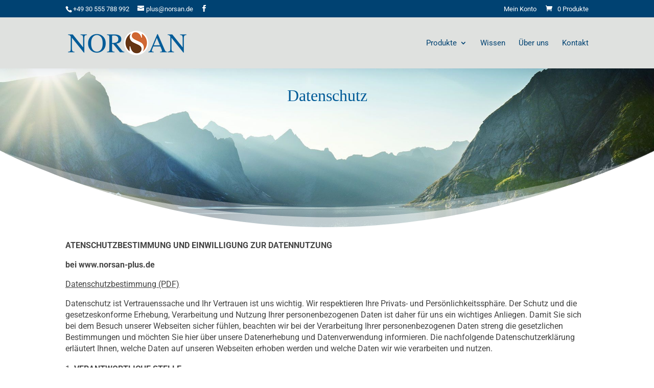

--- FILE ---
content_type: text/css; charset=UTF-8
request_url: https://www.norsan-plus.de/wp-content/et-cache/global/et-divi-customizer-global.min.css?ver=1764954234
body_size: 7862
content:
body,.et_pb_column_1_2 .et_quote_content blockquote cite,.et_pb_column_1_2 .et_link_content a.et_link_main_url,.et_pb_column_1_3 .et_quote_content blockquote cite,.et_pb_column_3_8 .et_quote_content blockquote cite,.et_pb_column_1_4 .et_quote_content blockquote cite,.et_pb_blog_grid .et_quote_content blockquote cite,.et_pb_column_1_3 .et_link_content a.et_link_main_url,.et_pb_column_3_8 .et_link_content a.et_link_main_url,.et_pb_column_1_4 .et_link_content a.et_link_main_url,.et_pb_blog_grid .et_link_content a.et_link_main_url,body .et_pb_bg_layout_light .et_pb_post p,body .et_pb_bg_layout_dark .et_pb_post p{font-size:16px}.et_pb_slide_content,.et_pb_best_value{font-size:18px}body{color:#444444}h1,h2,h3,h4,h5,h6{color:#444444}body{line-height:1.4em}.woocommerce #respond input#submit,.woocommerce-page #respond input#submit,.woocommerce #content input.button,.woocommerce-page #content input.button,.woocommerce-message,.woocommerce-error,.woocommerce-info{background:#005B97!important}#et_search_icon:hover,.mobile_menu_bar:before,.mobile_menu_bar:after,.et_toggle_slide_menu:after,.et-social-icon a:hover,.et_pb_sum,.et_pb_pricing li a,.et_pb_pricing_table_button,.et_overlay:before,.entry-summary p.price ins,.woocommerce div.product span.price,.woocommerce-page div.product span.price,.woocommerce #content div.product span.price,.woocommerce-page #content div.product span.price,.woocommerce div.product p.price,.woocommerce-page div.product p.price,.woocommerce #content div.product p.price,.woocommerce-page #content div.product p.price,.et_pb_member_social_links a:hover,.woocommerce .star-rating span:before,.woocommerce-page .star-rating span:before,.et_pb_widget li a:hover,.et_pb_filterable_portfolio .et_pb_portfolio_filters li a.active,.et_pb_filterable_portfolio .et_pb_portofolio_pagination ul li a.active,.et_pb_gallery .et_pb_gallery_pagination ul li a.active,.wp-pagenavi span.current,.wp-pagenavi a:hover,.nav-single a,.tagged_as a,.posted_in a{color:#005B97}.et_pb_contact_submit,.et_password_protected_form .et_submit_button,.et_pb_bg_layout_light .et_pb_newsletter_button,.comment-reply-link,.form-submit .et_pb_button,.et_pb_bg_layout_light .et_pb_promo_button,.et_pb_bg_layout_light .et_pb_more_button,.woocommerce a.button.alt,.woocommerce-page a.button.alt,.woocommerce button.button.alt,.woocommerce button.button.alt.disabled,.woocommerce-page button.button.alt,.woocommerce-page button.button.alt.disabled,.woocommerce input.button.alt,.woocommerce-page input.button.alt,.woocommerce #respond input#submit.alt,.woocommerce-page #respond input#submit.alt,.woocommerce #content input.button.alt,.woocommerce-page #content input.button.alt,.woocommerce a.button,.woocommerce-page a.button,.woocommerce button.button,.woocommerce-page button.button,.woocommerce input.button,.woocommerce-page input.button,.et_pb_contact p input[type="checkbox"]:checked+label i:before,.et_pb_bg_layout_light.et_pb_module.et_pb_button{color:#005B97}.footer-widget h4{color:#005B97}.et-search-form,.nav li ul,.et_mobile_menu,.footer-widget li:before,.et_pb_pricing li:before,blockquote{border-color:#005B97}.et_pb_counter_amount,.et_pb_featured_table .et_pb_pricing_heading,.et_quote_content,.et_link_content,.et_audio_content,.et_pb_post_slider.et_pb_bg_layout_dark,.et_slide_in_menu_container,.et_pb_contact p input[type="radio"]:checked+label i:before{background-color:#005B97}a{color:#005b97}#main-header,#main-header .nav li ul,.et-search-form,#main-header .et_mobile_menu{background-color:#dfe1df}.nav li ul{border-color:#dfe1df}.et_secondary_nav_enabled #page-container #top-header{background-color:#004272!important}#et-secondary-nav li ul{background-color:#004272}#et-secondary-nav li ul{background-color:#005b97}.et_header_style_centered .mobile_nav .select_page,.et_header_style_split .mobile_nav .select_page,.et_nav_text_color_light #top-menu>li>a,.et_nav_text_color_dark #top-menu>li>a,#top-menu a,.et_mobile_menu li a,.et_nav_text_color_light .et_mobile_menu li a,.et_nav_text_color_dark .et_mobile_menu li a,#et_search_icon:before,.et_search_form_container input,span.et_close_search_field:after,#et-top-navigation .et-cart-info{color:#888888}.et_search_form_container input::-moz-placeholder{color:#888888}.et_search_form_container input::-webkit-input-placeholder{color:#888888}.et_search_form_container input:-ms-input-placeholder{color:#888888}#top-header,#top-header a,#et-secondary-nav li li a,#top-header .et-social-icon a:before{font-size:13px}#top-menu li a{font-size:15px}body.et_vertical_nav .container.et_search_form_container .et-search-form input{font-size:15px!important}#top-menu li.current-menu-ancestor>a,#top-menu li.current-menu-item>a,#top-menu li.current_page_item>a{color:#5994b9}#main-footer{background-color:#ffffff}#footer-widgets .footer-widget a,#footer-widgets .footer-widget li a,#footer-widgets .footer-widget li a:hover{color:#005b97}.footer-widget{color:#444444}#main-footer .footer-widget h4,#main-footer .widget_block h1,#main-footer .widget_block h2,#main-footer .widget_block h3,#main-footer .widget_block h4,#main-footer .widget_block h5,#main-footer .widget_block h6{color:#444444}.footer-widget li:before{border-color:#005b97}.footer-widget,.footer-widget li,.footer-widget li a,#footer-info{font-size:13px}#main-footer .footer-widget h4,#main-footer .widget_block h1,#main-footer .widget_block h2,#main-footer .widget_block h3,#main-footer .widget_block h4,#main-footer .widget_block h5,#main-footer .widget_block h6{font-weight:bold;font-style:normal;text-transform:none;text-decoration:none}.footer-widget .et_pb_widget div,.footer-widget .et_pb_widget ul,.footer-widget .et_pb_widget ol,.footer-widget .et_pb_widget label{line-height:1.4em}#footer-widgets .footer-widget li:before{top:6.1px}#footer-info,#footer-info a{color:rgba(255,255,255,0.4)}#footer-info{font-size:13px}#footer-bottom .et-social-icon a{font-size:18px}.woocommerce a.button.alt,.woocommerce-page a.button.alt,.woocommerce button.button.alt,.woocommerce button.button.alt.disabled,.woocommerce-page button.button.alt,.woocommerce-page button.button.alt.disabled,.woocommerce input.button.alt,.woocommerce-page input.button.alt,.woocommerce #respond input#submit.alt,.woocommerce-page #respond input#submit.alt,.woocommerce #content input.button.alt,.woocommerce-page #content input.button.alt,.woocommerce a.button,.woocommerce-page a.button,.woocommerce button.button,.woocommerce-page button.button,.woocommerce input.button,.woocommerce-page input.button,.woocommerce #respond input#submit,.woocommerce-page #respond input#submit,.woocommerce #content input.button,.woocommerce-page #content input.button,.woocommerce-message a.button.wc-forward,body .et_pb_button{font-size:14px;background-color:#ce6632;border-width:6px!important;border-color:#ce6632;border-radius:4px;font-weight:normal;font-style:normal;text-transform:uppercase;text-decoration:none;;letter-spacing:3px}.woocommerce.et_pb_button_helper_class a.button.alt,.woocommerce-page.et_pb_button_helper_class a.button.alt,.woocommerce.et_pb_button_helper_class button.button.alt,.woocommerce.et_pb_button_helper_class button.button.alt.disabled,.woocommerce-page.et_pb_button_helper_class button.button.alt,.woocommerce-page.et_pb_button_helper_class button.button.alt.disabled,.woocommerce.et_pb_button_helper_class input.button.alt,.woocommerce-page.et_pb_button_helper_class input.button.alt,.woocommerce.et_pb_button_helper_class #respond input#submit.alt,.woocommerce-page.et_pb_button_helper_class #respond input#submit.alt,.woocommerce.et_pb_button_helper_class #content input.button.alt,.woocommerce-page.et_pb_button_helper_class #content input.button.alt,.woocommerce.et_pb_button_helper_class a.button,.woocommerce-page.et_pb_button_helper_class a.button,.woocommerce.et_pb_button_helper_class button.button,.woocommerce-page.et_pb_button_helper_class button.button,.woocommerce.et_pb_button_helper_class input.button,.woocommerce-page.et_pb_button_helper_class input.button,.woocommerce.et_pb_button_helper_class #respond input#submit,.woocommerce-page.et_pb_button_helper_class #respond input#submit,.woocommerce.et_pb_button_helper_class #content input.button,.woocommerce-page.et_pb_button_helper_class #content input.button,body.et_pb_button_helper_class .et_pb_button,body.et_pb_button_helper_class .et_pb_module.et_pb_button{color:#fffffe}.woocommerce a.button.alt:after,.woocommerce-page a.button.alt:after,.woocommerce button.button.alt:after,.woocommerce-page button.button.alt:after,.woocommerce input.button.alt:after,.woocommerce-page input.button.alt:after,.woocommerce #respond input#submit.alt:after,.woocommerce-page #respond input#submit.alt:after,.woocommerce #content input.button.alt:after,.woocommerce-page #content input.button.alt:after,.woocommerce a.button:after,.woocommerce-page a.button:after,.woocommerce button.button:after,.woocommerce-page button.button:after,.woocommerce input.button:after,.woocommerce-page input.button:after,.woocommerce #respond input#submit:after,.woocommerce-page #respond input#submit:after,.woocommerce #content input.button:after,.woocommerce-page #content input.button:after,body .et_pb_button:after{font-size:22.4px}body .et_pb_bg_layout_light.et_pb_button:hover,body .et_pb_bg_layout_light .et_pb_button:hover,body .et_pb_button:hover{color:#fffffe!important;background-color:#643510;border-color:#643510!important;border-radius:4px;letter-spacing:3px}.woocommerce a.button.alt:hover,.woocommerce-page a.button.alt:hover,.woocommerce button.button.alt:hover,.woocommerce button.button.alt.disabled:hover,.woocommerce-page button.button.alt:hover,.woocommerce-page button.button.alt.disabled:hover,.woocommerce input.button.alt:hover,.woocommerce-page input.button.alt:hover,.woocommerce #respond input#submit.alt:hover,.woocommerce-page #respond input#submit.alt:hover,.woocommerce #content input.button.alt:hover,.woocommerce-page #content input.button.alt:hover,.woocommerce a.button:hover,.woocommerce-page a.button:hover,.woocommerce button.button:hover,.woocommerce-page button.button:hover,.woocommerce input.button:hover,.woocommerce-page input.button:hover,.woocommerce #respond input#submit:hover,.woocommerce-page #respond input#submit:hover,.woocommerce #content input.button:hover,.woocommerce-page #content input.button:hover{color:#fffffe!important;background-color:#643510!important;border-color:#643510!important;border-radius:4px;letter-spacing:3px}h1,h2,h3,h4,h5,h6,.et_quote_content blockquote p,.et_pb_slide_description .et_pb_slide_title{line-height:1.4em}body.home-posts #left-area .et_pb_post .post-meta,body.archive #left-area .et_pb_post .post-meta,body.search #left-area .et_pb_post .post-meta,body.single #left-area .et_pb_post .post-meta{line-height:1.5em}body.home-posts #left-area .et_pb_post h2,body.archive #left-area .et_pb_post h2,body.search #left-area .et_pb_post h2,body.single .et_post_meta_wrapper h1{line-height:1.4em}@media only screen and (min-width:981px){#main-footer .footer-widget h4,#main-footer .widget_block h1,#main-footer .widget_block h2,#main-footer .widget_block h3,#main-footer .widget_block h4,#main-footer .widget_block h5,#main-footer .widget_block h6{font-size:15px}.et_header_style_left #et-top-navigation,.et_header_style_split #et-top-navigation{padding:43px 0 0 0}.et_header_style_left #et-top-navigation nav>ul>li>a,.et_header_style_split #et-top-navigation nav>ul>li>a{padding-bottom:43px}.et_header_style_split .centered-inline-logo-wrap{width:85px;margin:-85px 0}.et_header_style_split .centered-inline-logo-wrap #logo{max-height:85px}.et_pb_svg_logo.et_header_style_split .centered-inline-logo-wrap #logo{height:85px}.et_header_style_centered #top-menu>li>a{padding-bottom:15px}.et_header_style_slide #et-top-navigation,.et_header_style_fullscreen #et-top-navigation{padding:34px 0 34px 0!important}.et_header_style_centered #main-header .logo_container{height:85px}#logo{max-height:70%}.et_pb_svg_logo #logo{height:70%}.et_header_style_centered.et_hide_primary_logo #main-header:not(.et-fixed-header) .logo_container,.et_header_style_centered.et_hide_fixed_logo #main-header.et-fixed-header .logo_container{height:15.3px}.et_fixed_nav #page-container .et-fixed-header#top-header{background-color:#004272!important}.et_fixed_nav #page-container .et-fixed-header#top-header #et-secondary-nav li ul{background-color:#004272}.et-fixed-header #top-menu li a{font-size:13px}.et-fixed-header #top-menu a,.et-fixed-header #et_search_icon:before,.et-fixed-header #et_top_search .et-search-form input,.et-fixed-header .et_search_form_container input,.et-fixed-header .et_close_search_field:after,.et-fixed-header #et-top-navigation .et-cart-info{color:#888888!important}.et-fixed-header .et_search_form_container input::-moz-placeholder{color:#888888!important}.et-fixed-header .et_search_form_container input::-webkit-input-placeholder{color:#888888!important}.et-fixed-header .et_search_form_container input:-ms-input-placeholder{color:#888888!important}.et-fixed-header #top-menu li.current-menu-ancestor>a,.et-fixed-header #top-menu li.current-menu-item>a,.et-fixed-header #top-menu li.current_page_item>a{color:#5994b9!important}body.home-posts #left-area .et_pb_post .post-meta,body.archive #left-area .et_pb_post .post-meta,body.search #left-area .et_pb_post .post-meta,body.single #left-area .et_pb_post .post-meta{font-size:15px}body.home-posts #left-area .et_pb_post h2,body.archive #left-area .et_pb_post h2,body.search #left-area .et_pb_post h2{font-size:24.266666666667px}body.single .et_post_meta_wrapper h1{font-size:28px}}@media only screen and (min-width:1350px){.et_pb_row{padding:27px 0}.et_pb_section{padding:54px 0}.single.et_pb_pagebuilder_layout.et_full_width_page .et_post_meta_wrapper{padding-top:81px}.et_pb_fullwidth_section{padding:0}}@media only screen and (max-width:980px){.et_header_style_centered .mobile_nav .select_page,.et_header_style_split .mobile_nav .select_page,.et_mobile_menu li a,.mobile_menu_bar:before,.et_nav_text_color_light #top-menu>li>a,.et_nav_text_color_dark #top-menu>li>a,#top-menu a,.et_mobile_menu li a,#et_search_icon:before,#et_top_search .et-search-form input,.et_search_form_container input,#et-top-navigation .et-cart-info{color:#004272}.et_close_search_field:after{color:#004272!important}.et_search_form_container input::-moz-placeholder{color:#004272}.et_search_form_container input::-webkit-input-placeholder{color:#004272}.et_search_form_container input:-ms-input-placeholder{color:#004272}h1{font-size:28px}h2,.product .related h2,.et_pb_column_1_2 .et_quote_content blockquote p{font-size:24px}h3{font-size:20px}h4,.et_pb_circle_counter h3,.et_pb_number_counter h3,.et_pb_column_1_3 .et_pb_post h2,.et_pb_column_1_4 .et_pb_post h2,.et_pb_blog_grid h2,.et_pb_column_1_3 .et_quote_content blockquote p,.et_pb_column_3_8 .et_quote_content blockquote p,.et_pb_column_1_4 .et_quote_content blockquote p,.et_pb_blog_grid .et_quote_content blockquote p,.et_pb_column_1_3 .et_link_content h2,.et_pb_column_3_8 .et_link_content h2,.et_pb_column_1_4 .et_link_content h2,.et_pb_blog_grid .et_link_content h2,.et_pb_column_1_3 .et_audio_content h2,.et_pb_column_3_8 .et_audio_content h2,.et_pb_column_1_4 .et_audio_content h2,.et_pb_blog_grid .et_audio_content h2,.et_pb_column_3_8 .et_pb_audio_module_content h2,.et_pb_column_1_3 .et_pb_audio_module_content h2,.et_pb_gallery_grid .et_pb_gallery_item h3,.et_pb_portfolio_grid .et_pb_portfolio_item h2,.et_pb_filterable_portfolio_grid .et_pb_portfolio_item h2{font-size:16px}.et_pb_slider.et_pb_module .et_pb_slides .et_pb_slide_description .et_pb_slide_title{font-size:42px}.woocommerce ul.products li.product h3,.woocommerce-page ul.products li.product h3,.et_pb_gallery_grid .et_pb_gallery_item h3,.et_pb_portfolio_grid .et_pb_portfolio_item h2,.et_pb_filterable_portfolio_grid .et_pb_portfolio_item h2,.et_pb_column_1_4 .et_pb_audio_module_content h2{font-size:14px}h5{font-size:14px}h6{font-size:13px}.et_pb_row,.et_pb_column .et_pb_row_inner{padding:10px 0}}@media only screen and (max-width:767px){.et_pb_section{padding:35px 0}.et_pb_section.et_pb_fullwidth_section{padding:0}.et_pb_row,.et_pb_column .et_pb_row_inner{padding:0px 0}}	h1,h2,h3,h4,h5,h6{font-family:'Times New Roman',Georgia,"Times New Roman",serif}body,input,textarea,select{font-family:'Roboto',Helvetica,Arial,Lucida,sans-serif}.et_pb_button{font-family:'Times New Roman',Georgia,"Times New Roman",serif}.et_pb_blurb h4{font-size:16px}.et_pb_posts .et_pb_post h2{font-size:16px}.et_pb_column_1_3 .et_pb_posts .et_pb_post h2{font-size:13.538461536px}.et_pb_column_1_4 .et_pb_posts .et_pb_post h2{font-size:13.538461536px}.et_pb_posts .et_pb_post .post-meta{font-size:13px}.woocommerce ul.products li.product h3,.woocommerce-page ul.products li.product h3{font-size:14px}.woocommerce span.onsale,.woocommerce-page span.onsale{font-size:14px}.woocommerce ul.products li.product .price .amount,.woocommerce-page ul.products li.product .price .amount{font-size:18px}.woocommerce a.remove{color:#e20045!important}.woocommerce a.remove:hover{background:#e20045}.woocommerce input.button:disabled,.woocommerce input.button:disabled[disabled]{color:#fff}.et_pb_blog_grid .post-meta{display:none}@font-face{font-family:'Profilfont';font-style:normal;font-weight:normal;src:url('Fonter/poppins-medium-webfont.woff2') format('woff2'),url('Fonter/poppins-medium-webfont.woff') format('woff')}#et-info-email:hover{opacity:1;color:#5994B9!important}.et-social-icons a:hover{opacity:1;color:#5994B9!important}#top-header .et-cart-info:hover,.et-fixed-header#top-header .et-cart-info:hover{color:#5994B9}.et-fixed-header#top-header a{color:#fff}#top-menu li li a{width:200px;padding:8px 20px}.mobile_menu_bar::before{background-image:url("/wp-content/uploads/2017/11/iconMenu.png")!important;width:30px!important;height:30px!important;background-repeat:no-repeat;padding-bottom:9px;font-size:30px;color:transparent}.mobileMenuIcons img{margin-left:12px;margin-right:0px}.mobile_menu_bar:hover::before,.mobileMenuIcons img:hover{opacity:0.8}#top-header #et-secondary-menu .current-menu-item a:hover{color:#5994B9}#et-secondary-menu .menu-item a{color:#fff;opacity:1!important}#et-secondary-menu .menu-item a:hover{color:#5994B9}#et-secondary-menu .menu-item.current-menu-item a{color:#5994B9}#et-secondary-menu .menu-item.current-menu-ancestor a{color:#5994B9}#et-top-navigation{font-weight:normal}#et_search_icon::before,.et-fixed-header #et_search_icon::before{color:#5994B9!important}#top-header .current-menu-item a:hover{color:#004272}#et_search_icon:hover::before,.et-fixed-header #et_search_icon:hover::before{color:#004272!important}.mobileMenuIcons{display:none}#top-menu .menu-item a{color:#004272;opacity:1!important}#top-menu .menu-item a:hover{color:#5994B9}#top-menu .menu-item.current-menu-item a{color:#5994B9}#top-menu .menu-item.current-menu-ancestor a{color:#5994B9}.et-fixed-header #top-menu a{color:#004272!important}.et-fixed-header #top-menu a:hover{color:#5994B9!important}.et-fixed-header #top-menu li.current-menu-ancestor>a{color:#5994B9!important}#et-secondary-nav li{text-align:center}#et-secondary-nav li>ul{width:240px;border-top:solid 0px #fff;position:absolute;padding:20px 0 12px}#et-secondary-nav li ul li{display:inline-block}#et-secondary-nav li li{margin:0;padding:0 20px;line-height:2em}#et-secondary-nav li li a{display:block;width:200px;margin-right:0;padding:8px 20px;line-height:2em}#et-secondary-menu .sub-menu .menu-item a{background-color:transparent;border:solid 2px #fff;color:#fff!important;margin-bottom:15px;border-radius:360px;font-size:13px}#et-secondary-menu .sub-menu .menu-item a:hover{background-color:#004272;color:#fff}#et-secondary-menu .sub-menu .menu-item.current-menu-item a{background-color:#004272;color:#fff}.et-fixed-header#top-header #et-secondary-nav li ul{background-color:#005B97}#top-menu li{text-align:center}#top-menu li>ul{width:240px;border-top:solid 0px #00b2d1;position:absolute;padding:20px 0 12px}#top-menu .sub-menu .menu-item a{background-color:transparent;border:solid 2px #fff;color:#fff!important;margin-bottom:15px;border-radius:360px;font-size:13px}#top-menu .sub-menu .menu-item a:hover{background-color:#004272;color:#fff}#top-menu .sub-menu .menu-item.current-menu-item a{background-color:#643510;color:#fff}.et-fixed-header #top-menu li.current-menu-item>a{color:#5994B9!important}#top-menu .sub-menu .menu-item a:hover{background-color:#643510;color:#fff}#top-menu .sub-menu .menu-item a{background-color:#ce6632;border:solid 0px #fff;color:#fff!important;margin-bottom:15px;border-radius:4px;font-size:13px}@media (max-width:980px){.et_header_style_left #et-top-navigation,.et_header_style_left .et-fixed-header #et-top-navigation{display:inherit;padding-top:0px;padding:22px 20px 0px 0px!important;margin:0;width:45%;background:#fff;line-height:30px}.et_header_style_left .mobile_menu_bar,.et_header_style_split .mobile_menu_bar{padding-bottom:0px}.mobile_menu_bar{line-height:30px}.et_mobile_menu{width:100%;padding:20px 20px 12px 20px;border-top:0px solid #2ea3f2;opacity:1;background:#643510;margin-top:0px}.et_mobile_menu .sub-menu{margin-bottom:40px}.et_mobile_menu li li{padding-left:10px;padding-right:10px}.et_mobile_menu li a{border-bottom:0}#mobile_menu .menu-item a{background-color:#ce6632;border:solid 0px #fff;color:#fff!important;margin-bottom:15px;border-radius:4px;font-size:13px;opacity:1!important;padding:8px 20px 8px 20px;text-align:center}#mobile_menu .menu-item a:hover{background-color:#643510;color:#fff}#mobile_menu .menu-item.current-menu-item a{background-color:#643510;color:#fff}#mobile_menu .menu-item.current-menu-ancestor a{background-color:#643510;color:#fff}#mobile_menu .menu-item.current-menu-ancestor a:hover{background-color:#643510;color:#fff}#mobile_menu .sub-menu .menu-item a{background-color:#ce6632;color:#fff!important;margin-bottom:15px;border-radius:4px;font-size:13px}#mobile_menu .sub-menu .menu-item a:hover{background-color:#643510;color:#fff}#mobile_menu .sub-menu .menu-item.current-menu-item a{background-color:#643510;color:#fff}#top-header{display:none}#et_top_search{display:none}#main-header .container{position:relative;width:100%;margin:auto;padding:0px}#main-header .logo_container img{height:40px!important}.et_header_style_left #logo{max-width:100%}.et_header_style_left .logo_container{position:inherit;padding:15px 0 15px 20px;background:#DFE1DF}.mobileMenuIcons{display:inherit}.et_header_style_left #et-top-navigation{padding:15px 20px 5px 20px!important;width:100%;background:#dfe1df}nav#top-menu-nav{float:left}#et_mobile_nav_menu{float:left}.et_fixed_nav #et-top-navigation{transition:none}}.archive .et_pb_post h2.entry-title{margin-top:20px}.et_pb_widget a{color:#005b97}.et_pb_widget a:hover{color:#5994b9!important}.dcjq-accordion .menu li{margin-bottom:10px!important}.dcjq-accordion .sub-menu li{margin-bottom:0px!important}.dcjq-accordion .menu{font-size:15px!important;font-weight:normal!important;line-height:22px!important}.dcjq-accordion .menu ul{margin-bottom:10px!important}.dcjq-accordion .sub-menu{font-size:13px!important;font-weight:normal!important;line-height:20px!important;margin-top:5px}#sidebar .widgettitle,.et_pb_widget_area .widgettitle{display:none}.prdctfltr-widget .widgettitle{display:inherit!important}#sidebar .et_pb_widget,.et_pb_widget_area .et_pb_widget,.et_pb_widget_area_left .et_pb_widget{margin-bottom:15px!important;float:none}.linjeskille{border-bottom:solid 3px #ebebeb;width:30%}#main-content .container::before{width:0px}.et_left_sidebar #sidebar,.et_pb_widget_area_left{padding:30px 30px 20px 0px;border-right:solid 1px #ebebeb;margin-bottom:50px}.et_right_sidebar #sidebar{padding:30px 0px 20px 30px;border-left:solid 1px #ebebeb;margin-bottom:50px}@media (max-width:980px){.et_pb_column .et_pb_blog_grid .column.size-1of2,.et_pb_column .et_pb_widget:nth-child(n){margin-bottom:15px!important}.et_left_sidebar #sidebar,.et_right_sidebar #sidebar,.et_pb_widget_area_left{padding:30px 30px 20px 30px;border:solid 3px #ebebeb;margin-bottom:50px}}.tagcloud a{-webkit-border-radius:360px;-moz-border-radius:360px;border-radius:360px;background:#dfe1df;font-size:13px!important;color:#004159;padding:2px 10px}.tagcloud a:hover{background:#f5f5f5;color:#5994b9}#main-footer .tagcloud a{-webkit-border-radius:360px;-moz-border-radius:360px;border-radius:360px;background:rgba(0,0,0,0.08);font-size:13px!important}#main-footer .tagcloud a:hover{background:rgba(0,0,0,0.06)}.widget_search input#s,.widget_search input#searchsubmit{color:#364246;background-color:#dfe1df;border:0}.widget_search input#s:hover,.widget_search input#searchsubmit:hover{color:#364246;background-color:#f5f5f5}.widget_search #searchsubmit{background-color:#004161!important;color:#fff!important;width:60px}.widget_search #searchsubmit:hover{background-color:#65a8c4!important;color:#fff!important}.widget_search #searchsubmit{-webkit-border-radius:0px 90px 90px 0px!important;-moz-border-radius:0px 90px 90px 0px!important;border-radius:0px 90px 90px 0px!important;border-radius:0px 90px 90px 0px!important;padding:0!important}.widget_search #s{-webkit-border-radius:90px 90px 90px 90px!important;-moz-border-radius:90px 90px 90px 90px!important;border-radius:90px 90px 90px 90px!important;border-radius:90px 90px 90px 90px!important;padding:0 0 0 20px!important}.et-search-form input{color:#364246;background:#dfe1df;padding:10px 20px 10px 20px;border-radius:360px}.et_pb_gutters3 .footer-widget{margin:0 5.5% 0 0}.et_pb_gutters3.et_pb_footer_columns4 .footer-widget .fwidget{margin-bottom:0px!important}#footer-widgets .footer-widget .fwidget,#footer-widgets .footer-widget:nth-child(n){margin-bottom:30px!important}#footer-bottom{padding:0px}#main-footer a:hover{color:#5994B9!important}#left-area .post-meta{font-size:13px;line-height:1.4em}#left-area .post-meta a{color:#005b97;text-decoration:none}#left-area .post-meta a:hover{color:#5994b9}.et_monarch .et_social_inline_bottom{margin-top:50px;margin-bottom:50px}.et_monarch .et_social_inline_bottom::before{content:"Liker du dette innlegget? Del det med dine venner!";padding-bottom:50px;font-size:24px!important;line-height:1.4em;border-top:solid 1px #ebebeb;color:#004159;padding-top:50px;text-transform:none;font-family:'Open sans';font-weight:bold;display:block}.single-product .et_social_inline_top{margin-bottom:50px}.single-product .et_social_inline_top::before{content:"Liker du dette produktet? Del det med dine venner!";padding-bottom:50px;font-size:24px!important;line-height:1.4em;font-weight:bold;display:block;border-top:solid 1px #ebebeb;color:#004159;padding-top:50px;text-transform:none;font-family:'Open sans'}.filterMedBakgrunn .prdctfltr_wc{margin-bottom:50px;background:#f5f5f5;padding:20px 30px 20px 30px;border-radius:0px}.prdctfltr_wc .prdctfltr_buttons .prdctfltr_reset span{font-size:0}.prdctfltr_wc .prdctfltr_buttons .prdctfltr_reset span::after{content:"Nullstill alle filtere";font-size:13px;vertical-align:top;line-height:24px}.woocommerce table.shop_table td,.woocommerce table.shop_table th{padding:15px 12px}.woocommerce .woocommerce-breadcrumb{margin:0 0 20px;font-size:13px;color:#a8a8a8}.woocommerce .woocommerce-breadcrumb a{margin:0 0 20px;font-size:13px;color:#364246}.woocommerce .woocommerce-breadcrumb a:hover{color:#5994b9}.woocommerce .woocommerce-ordering{display:none}.woocommerce .woocommerce-result-count{display:none}.woocommerce-products-header{margin-bottom:40px}.product_meta{border-top:1px solid #ebebeb;color:#364246;font-size:13px;line-height:1.4em}.woocommerce div.product .woocommerce-product-rating{margin-bottom:5px}.woocommerce-product-details__short-description{margin-bottom:20px}.woocommerce .star-rating::before,.woocommerce-page .star-rating::before{color:#dfe1df!important}.woocommerce .star-rating{font-size:16px}.woocommerce p.stars a{font-size:28px}.product-title{color:#004159}.amount{color:#004160}.amount.product-tax-off.product-tax,.amount.product-tax-on.product-tax{margin-left:-3px}.entry-summary p.price span{font-size:0px!important;font-weight:normal;text-transform:lowercase}.entry-summary p.price .woocommerce-Price-amount.amount{font-size:28px!important;font-weight:normal}.price span{font-size:0px!important;font-weight:normal!important;text-transform:lowercase}.price .woocommerce-Price-amount{font-size:20px!important;font-weight:bold}.summary.entry-summary .price{margin-bottom:20px}.comment-form-rating{margin-bottom:20px;margin-top:20px}.comment-form-rating .stars{margin-top:15px!important;margin-bottom:15px!important}.comment-reply-title{display:none}#commentform input[type="email"],#commentform input[type="text"],#commentform input[type="url"],#commentform textarea{box-shadow:none}.woocommerce-Reviews-title{display:none}.woocommerce-noreviews{font-size:24px;color:#004159;font-weight:bold;line-height:1.4em}#commentform input[type="email"],#commentform input[type="text"],#commentform input[type="url"],#commentform textarea{font-family:inherit}.woocommerce #reviews #comments ol.commentlist li .meta{color:#364246}#commentform input[type="email"],#commentform input[type="text"],#commentform input[type="url"],#commentform textarea{padding:12px;border-width:0;color:#364246;background-color:#dfe1df;font-size:15px}body.woocommerce #content-area div.product .woocommerce-tabs ul.tabs li a,body.woocommerce div.product .woocommerce-tabs ul.tabs li a{color:#a8a8a8!important}body.woocommerce #content-area div.product .woocommerce-tabs ul.tabs li a:hover,body.woocommerce div.product .woocommerce-tabs ul.tabs li a:hover{color:#004159!important}body.woocommerce .woocommerce-tabs{margin-bottom:45px;border:0px;padding-top:30px}body.woocommerce #content-area div.product .woocommerce-tabs ul.tabs,body.woocommerce div.product .woocommerce-tabs ul.tabs{background:#fff;border-top:solid 1px #ebebeb}.woocommerce #content div.product .woocommerce-tabs ul.tabs::before,.woocommerce div.product .woocommerce-tabs ul.tabs::before,.woocommerce-page #content div.product .woocommerce-tabs ul.tabs::before,.woocommerce-page div.product .woocommerce-tabs ul.tabs::before{border:0}body.woocommerce #content-area div.product .woocommerce-tabs ul.tabs li.active{background:#fff!important;border-top:solid 3px #ebebeb}body.woocommerce #content-area div.product .woocommerce-tabs ul.tabs li,body.woocommerce #content-area div.product .woocommerce-tabs ul.tabs li.active,body.woocommerce div.product .woocommerce-tabs ul.tabs li,body.woocommerce div.product .woocommerce-tabs ul.tabs li.active{margin:0;padding:0;border:none;border-right:0px;background:#fff}body.woocommerce #content-area div.product .woocommerce-tabs .panel,body.woocommerce div.product .woocommerce-tabs .panel{margin:0;padding:0px;padding-top:10px}body.woocommerce #content-area div.product .woocommerce-tabs ul.tabs li.active,body.woocommerce div.product .woocommerce-tabs ul.tabs li.active{border-top:solid 3px #ebebeb}body.woocommerce #content-area div.product .woocommerce-tabs ul.tabs li{margin-right:20px!important}body.woocommerce #content-area div.product .woocommerce-tabs ul.tabs li.active a,body.woocommerce div.product .woocommerce-tabs ul.tabs li.active a{color:#004159!important}#tab-additional_information h2{display:none}body.woocommerce #content-area div.product .woocommerce-tabs ul.tabs li a,body.woocommerce div.product .woocommerce-tabs ul.tabs li a{padding:50px 0px 30px!important;text-transform:none;font-size:24px;font-family:'Open sans';font-weight:bold}body.woocommerce #content-area div.product .woocommerce-tabs .panel,body.woocommerce div.product .woocommerce-tabs .panel{padding-bottom:30px}.woocommerce div.product form.cart .variations{margin-bottom:30px}.woocommerce div.product form.cart .variations td select{padding:10px 15px!important;color:#004159!important;background-color:#dfe1df;font-family:inherit;font-size:inherit;font-weight:normal;border:solid 0px #ebebeb;border-radius:0}.woocommerce div.product form.cart .variations select{max-width:250px;min-width:100px}.woocommerce div.product form.cart .reset_variations{visibility:hidden!important;display:none!important}.woocommerce div.product form.cart .variations label{font-weight:bold;line-height:42px}.products .product-type-variable .price{display:none!important}.woocommerce-variation.single_variation{margin-bottom:20px}.woocommerce button.button.alt.disabled,body #page-container .et_pb_module.et_pb_woopro_add_to_cart .cart button.button.alt.disabled{background-color:#a8a8a8!important;color:#fff!important;border:0!important;opacity:1}.woocommerce button.button.alt.disabled:hover,body #page-container .et_pb_module.et_pb_woopro_add_to_cart .cart button.button.alt.disabled:hover{background-color:#a8a8a8!important;color:#fff!important;border:0!important;opacity:1}.woocommerce div.product form.cart .variations td{padding-bottom:15px!important}.woocommerce-variation-price .price{font-size:28px!important;font-weight:bold}.product-template-default #content-area{padding-bottom:0px!important}h1.woocommerce-products-header__title.page-title{font-size:28px;margin-top:18px}.woocommerce nav.woocommerce-pagination{margin-bottom:50px}.woocommerce-product-gallery__image--placeholder{margin-bottom:50px}.woocommerce div.product p.stock{font-size:15px;margin-top:10px;color:#004159;font-weight:bold}.woocommerce span.onsale,.woocommerce-page span.onsale{background:#004159!important;min-width:80px!important;min-height:80px!important;padding:0px!important;-webkit-border-radius:180px!important;-moz-border-radius:180px!important;border-radius:180px!important;line-height:80px!important}.et_pb_module.et_pb_shop span.onsale{background-color:#004159}.woocommerce .star-rating span::before{color:#FEDD00}.woocommerce p.stars a{color:#FEDD00}.woocommerce ul.products li.product .price ins .amount,.woocommerce-page ul.products li.product .price ins .amount{font-size:16px}.woocommerce .products ul,.woocommerce ul.products{text-align:center}.woocommerce .products .star-rating{display:inline-block}.woocommerce .products .star-rating,.woocommerce-page .products .star-rating{margin:4px 0 0 0!important}.woocommerce .woocommerce-product-rating .star-rating{margin-top:0}.woocommerce .woocommerce-product-rating{line-height:15px;font-size:15px}.woocommerce .woocommerce-product-rating a{line-height:13px;font-size:13px;color:#364246}.woocommerce .woocommerce-product-rating a:hover{color:#5994b9}.woocommerce div.product .woocommerce-product-rating{margin-bottom:17px;margin-top:-5px}.product .related h2,.up-sells.upsells h2,.related.products h2,.seksjonstittel{padding-bottom:50px;font-size:24px!important;border-top:solid 1px #ebebeb;color:#004159;padding-top:50px;text-transform:none;font-family:'Open sans';font-weight:bold}.woocommerce ul.products li.product .woocommerce-loop-category__title,.woocommerce ul.products li.product .woocommerce-loop-product__title,.woocommerce ul.products li.product h3{font-size:16px;line-height:1.4em;color:#004159;text-transform:none;font-weight:bold;border:0;padding:10px 0 2px!important}.related.products .products h2,.up-sells.upsells .products h2{font-size:16px!important;line-height:1.4em;color:#004159;text-transform:none;font-weight:bold;border:0;padding:10px 0 2px!important}.et_overlay{border:0;background:rgba(255,255,255,.3)}.et_overlay::before{color:#004159}.woocommerce ul.products li.product a img,.woocommerce-page ul.products li.product a img{margin:0px!important}.et_shop_image{border:solid 0px #ebebeb;padding:0px}.woocommerce-product-gallery img{border:solid 0px #ebebeb!important;padding:0px}.woocommerce-LoopProduct-link:hover h2{color:#5994b9!important}.product-template-default div.related.products{display:none!important}.woocommerce .woocommerce-MyAccount-content a.button{font-size:13px;margin:0 5px 5px;line-height:13px!important;padding:6px 8px}.woocommerce .woocommerce-MyAccount-content a.button::after{font-size:13px;margin:0 5px 5px;line-height:13px!important;padding:6px 8px}.ywgc-have-code{padding:30px 0;padding:20px!important;background:#dfe1df!important;border:dashed 0px #ebebeb!important;color:#004159!important;font-size:inherit!important;margin-top:30px;margin-bottom:30px}.ywgc-enter-code{border:8px solid #ebebeb;padding:50px 50px 0 50px;margin-bottom:30px}.yith-wcms-pro.woocommerce-checkout .woocommerce form .form-row.woocommerce-validated .select2-container,.yith-wcms-pro.woocommerce-checkout .woocommerce form .form-row.woocommerce-validated input.input-text,.yith-wcms-pro.woocommerce-checkout .woocommerce form .form-row.woocommerce-validated select{border-color:#005B97}#order_review_heading{margin:30px 0 0px;padding-bottom:30px;font-size:22px!important;padding-top:15px;text-transform:normal}.woocommerce table.shop_table td{border-top:1px solid #ebebeb!important}.woocommerce table.shop_table tbody th,.woocommerce table.shop_table tfoot td,.woocommerce table.shop_table tfoot th{border-top:1px solid #ebebeb}.woocommerce table.shop_table td{border-top:1px solid #ebebeb!important}.woocommerce-cart .cart-collaterals .cart_totals table{padding:30px}.woocommerce form .form-row .required{text-decoration:none}.form-row.place-order{margin-top:25px!important}#order_comments{height:300px;font-family:inherit}.product-price,.product-subtotal{white-space:nowrap}.woocommerce form .form-row label{line-height:2;font-weight:bold;margin-bottom:5px;margin-top:10px}.woocommerce-page table.cart td.actions{text-align:right;padding-top:30px!important;padding-bottom:5px!important}.cart_totals table.shop_table{margin-bottom:10px!important}.woocommerce table.shop_table tbody:first-child tr:first-child td,.woocommerce table.shop_table tbody:first-child tr:first-child th{border-top:0!important}.woocommerce-cart .cart-collaterals .cart_totals tr th,.woocommerce-cart .cart-collaterals .cart_totals tr td{border-top:1px solid #ebebeb}#add_payment_method #payment ul.payment_methods,.woocommerce-cart #payment ul.payment_methods,.woocommerce-checkout #payment ul.payment_methods{border-bottom:1px solid #ebebeb}.woocommerce-checkout #payment div.payment_box{padding:1em;font-size:.92em;border-radius:2px;line-height:1.5;background-color:#dfe1df;color:#364246}.woocommerce-checkout #payment div.payment_box::before{border:1em solid #ebebeb;border-right-color:transparent;border-left-color:transparent;border-top-color:transparent}.return-to-shop{margin-bottom:10%}.woocommerce .shop_table .quantity input.qty{height:auto;color:#364246!important;font-size:15px!important;font-weight:normal!important;border-bottom:solid 0px #ebebeb!important;background:transparent!important;line-height:1.4em;padding:0;vertical-align:baseline}.woocommerce #content .quantity input.qty,.woocommerce .quantity input.qty,.woocommerce-page #content .quantity input.qty,.woocommerce-page .quantity input.qty{height:49px;color:#004159!important;font-size:20px!important;font-weight:normal!important;border-bottom:solid 2px #ebebeb!important;background:#fff!important;width:70px;text-align:center!important;padding:0!important;margin-left:0px;border-radius:0!important}#giftcard_code{margin-right:20px;margin-bottom:30px}#wcvat-toggle:hover{background:#004161;color:#fff;opacity:1}#wcvat-toggle.on{background:#004161;color:#fff;opacity:1}#wcvat-toggle.on:hover{background:#004161;color:#fff;opacity:0.7}#wcvat-toggle span{font-family:'Profilfont',Helvetica,Arial,Lucida,sans-serif;font-size:13px;line-height:13px}#wcvat-toggle{-webkit-border-radius:360px;-moz-border-radius:360px;border-radius:360px;font-size:13px!important;padding:10px 15px;top:auto;bottom:10px;left:10px;background:#004161;color:#fff;opacity:0.5}@media (max-width:500px){.et_pb_woopro_notices .woocommerce-message{display:grid}body.woocommerce #content-area div.product .woocommerce-tabs .panel,body.woocommerce div.product .woocommerce-tabs .panel{padding-top:20px!important}.woocommerce-message .button.wc-forward{width:100%;margin-bottom:15px;text-align:center}.woocommerce table.shop_table_responsive tr:nth-child(2n) td,.woocommerce-page table.shop_table_responsive tr:nth-child(2n) td{background-color:transparent}.woocommerce table.cart td.actions .coupon .button.alt,.woocommerce table.cart td.actions .coupon .input-text+.button{float:none;width:100%}}#main-content .container{padding-top:30px}.prdctfltr_wc .prdctfltr_filter_inner{padding:0px}.et_left_sidebar #sidebar,.et_pb_widget_area_left{padding:15px 30px 0px 0px}.et_right_sidebar #sidebar{padding:15px 0px 0px 30px}.woocommerce .woocommerce-breadcrumb{margin:15px 0 20px}.archive.woocommerce .woocommerce-breadcrumb{margin:15px 0 0px}.archive.woocommerce .woocommerce-breadcrumb a{margin:0}h1.woocommerce-products-header__title.page-title{margin-top:0px}.woocommerce-products-header{margin-bottom:0px}.archive.woocommerce ul.products li.product .woocommerce-loop-product__title,.yith-wacp-content .yith-wacp-related li.product.yith-wacp-related-product h3{font-size:13px}.archive .price span{font-size:0px!important}.archive .price .woocommerce-Price-amount{font-size:15px!important}ul.products li.product .woocommerce-loop-product__title,.cart-collaterals ul.products li.product .woocommerce-loop-product__title{font-size:13px}.price span{font-size:0px!important}.products .price .woocommerce-Price-amount,.cart-collaterals .price .woocommerce-Price-amount{font-size:15px!important}.products del{font-size:13px!important;display:contents!important;opacity:1!important}.products del .woocommerce-Price-amount.amount{font-size:13px!important;opacity:1!important;text-decoration:line-through;color:#a8a8a8}.entry-summary p.price del .woocommerce-Price-amount.amount{font-size:13px!important;opacity:1!important;text-decoration:line-through;margin-right:0;color:#a8a8a8}.entry-summary p.price del{margin-right:0px;color:#a8a8a8;text-decoration:none;opacity:1!important}.woocommerce .cross-sells ul.products li.product{width:28%!important}.woocommerce .cart-collaterals .cross-sells ul.products,.woocommerce-page .cart-collaterals .cross-sells ul.products{margin-top:30px}.woocommerce-cart .cart-collaterals .cart_totals table th,.woocommerce-checkout .cart-collaterals .cart_totals table th{width:25%}.single .et_pb_post{margin-bottom:0px}.single .post{padding-bottom:0px}.post-content{padding-bottom:15px}#left-area{padding-bottom:0px}.search #content-area,.archive #content-area,.product-template-default #content-area{padding-bottom:40px}.search #content-area h2{margin-top:20px}.woocommerce #content div.product form.cart div.quantity,.woocommerce div.product form.cart div.quantity,.woocommerce-page #content div.product form.cart div.quantity,.woocommerce-page div.product form.cart div.quantity{-webkit-border-radius:0px!important;-moz-border-radius:0px!important;border-radius:0px!important}#add_payment_method #payment,.woocommerce-cart #payment,.woocommerce-checkout #payment{border-radius:0px}.woocommerce form.checkout_coupon,.woocommerce form.login,.woocommerce form.register{border-radius:0px}.widget_search #s{-webkit-border-radius:0px;-moz-border-radius:0px;border-radius:0px}.et_pb_text a{text-decoration:underline}.et_pb_text a:hover{text-decoration:none}a:hover{color:#5994b9}.et_pb_blog_grid .et_audio_content,.et_pb_blog_grid .et_main_video_container,.et_pb_blog_grid .et_pb_post .et_pb_slider,.et_pb_image_container{margin:-20px -20px -10px}.et_pb_text ul li{margin-bottom:15px}.roundImage,.roundImage img{border-radius:1000px}.marginTopLargest{margin-top:120px!important}.marginTopLarger{margin-top:90px!important}.marginTopLarge{margin-top:60px!important}.marginTopMedium,.marginTop{margin-top:30px!important}.marginTopSmall{margin-top:20px!important}.marginTopSmaller{margin-top:10px!important}.marginTopNone{margin-top:0px!important}.marginBottomLargest{margin-bottom:120px!important}.marginBottomLarger{margin-bottom:90px!important}.marginBottomLarge{margin-bottom:60px!important}.marginBottomMedium,.marginBottom{margin-bottom:30px!important}.marginBottomSmall{margin-bottom:20px!important}.marginBottomSmaller{margin-bottom:10px!important}.marginBottomNone{margin-bottom:0px!important}input.text:focus,input.title:focus,input[type="text"]:focus,select:focus,textarea:focus{border-color:#a8a8a8;color:#364246}input.text,input.title,input[type="email"],input[type="password"],input[type="tel"],input[type="text"],select,textarea{padding:0px 15px 0 15px!important;border:2px solid #ebebeb;color:#364246;background-color:#fff;border-radius:4px!important;line-height:42px!important;font-size:15px!important}.woocommerce-cart table.cart td.actions .coupon .input-text{width:250px;margin-right:20px;padding:0px 15px 0 15px!important;border:2px solid #ebebeb!important;color:#364246!important;background-color:#fff!important;border-radius:4px!important;line-height:42px!important;font-size:15px!important}input::-webkit-input-placeholder{color:#a8a8a8!important}input:-ms-input-placeholder{color:#a8a8a8!important}input::-moz-placeholder{color:#a8a8a8!important;opacity:1!important}input:-moz-placeholder{color:#a8a8a8!important;opacity:1!important}.woocommerce .quantity .qty{width:3.631em;text-align:center}.woocommerce input.button:hover,.woocommerce-page input.button:hover{color:#005b97}.woocommerce input.button.alt:hover,.woocommerce-page input.button.alt:hover{color:#005b97}.woocommerce a.button:hover,.woocommerce-page a.button:hover{color:#005b97}.woocommerce a.button.alt:hover,.woocommerce-page a.button.alt:hover{color:#005b97}.woocommerce #respond input#submit,.woocommerce-page #respond input#submit{background:#004161!important}.woocommerce .woocommerce-MyAccount-content input.button,.woocommerce #customer_login input.button{margin-top:20px;margin-bottom:10px;margin-right:20px}.button.prev{background:#aacee2!important}.button.prev:hover{background:#858589!important}.btn.btn-ghost.give-as-present{cursor:pointer;padding:.3em 1em!important;background:#fff;color:#005b97;margin-left:10px;border-width:0px!important;border-color:#ebebeb;border-radius:0px;font-size:15px;font-weight:normal;line-height:37px!important;float:left;margin-top:0!important;margin-left:5px!important}.btn.btn-ghost.give-as-present:hover{padding:.3em 1em!important;background:#fff;color:#5994b9;margin-left:10px;border-width:0px!important;border-color:#ebebeb;border-radius:0px;font-size:15px;font-weight:normal;line-height:37px!important;float:left;margin-top:0!important;margin-left:5px!important}#ywgc-cancel-gift-card{cursor:pointer;padding:.3em 1em!important;background:#fff;color:#005b97;margin-left:10px;border-width:0px!important;border-color:#ebebeb;border-radius:0px;font-size:15px;font-weight:normal;line-height:37px!important;float:left;margin-top:0!important;margin-left:5px!important}#ywgc-cancel-gift-card:hover{padding:.3em 1em!important;background:#fff!important;color:#5994b9!important;margin-left:10px;border-width:0px!important;border-color:#ebebeb;border-radius:0px;font-size:15px;font-weight:normal;line-height:37px!important;float:left;margin-top:0!important;margin-left:5px!important}.woocommerce a.button,.woocommerce-page a.button,.woocommerce input.button,.woocommerce-page input.button,.woocommerce #respond input#submit,.woocommerce-page #respond input#submit,.woocommerce #content input.button,.woocommerce-page #content input.button,.woocommerce-message a.button.wc-forward{border-radius:4px!important}.woocommerce-form.woocommerce-form-login.login input.button{margin-top:20px;margin-bottom:10px;margin-right:20px}.et_monarch .et_social_sidebar_networks{top:345px!important}.et_monarch .et_social_flyin_bottom_right{right:0;-webkit-border-top-left-radius:0px;-moz-border-radius-topleft:0px;border-top-left-radius:0px}.tribe-events-page-title{display:none!important}.tribe-events-ical.tribe-events-button{display:none!important}#tribe-events-content.tribe-events-list{margin-bottom:0px!important}#tribe-events-footer{display:none!important}#tribe-events .tribe-events-content p,.tribe-events-after-html p,.tribe-events-before-html p{line-height:1.3!important}.tribe-mini-calendar-event{border-bottom:0px solid #fff}.tribe-mini-calendar-event .list-date{background:#e20045}.tribe-events-widget-link{display:none}.tribe-section-s{padding:0px}.tribe-mini-calendar-event .list-info h2{margin-bottom:0px}.yith-wacp-content .popup-actions .button{font-size:15px;line-height:15px!important;padding:12px 5px!important;border-radius:50px}.yith-wacp-content .popup-actions .button:hover{font-size:15px;line-height:15px!important;padding:12px 5px!important}#yith-wacp-popup .yith-wacp-content a.button{font-size:15px;line-height:15px!important;padding:12px 20px!important;border-radius:50px}#yith-wacp-popup .yith-wacp-content a.button:hover{font-size:15px;line-height:15px!important;padding:12px 20px!important}.yith-wacp-content .yith-wacp-related li.product.yith-wacp-related-product .product-price{display:none}.woocommerce div.product form.cart,.woocommerce-page div.product form.cart{margin:25px 0 10px!important}.yith-wcwl-add-to-wishlist{margin-top:10px;margin-bottom:10px}.shop_table.cart.wishlist_table a.button{font-size:13px;line-height:13px!important;padding:6px 8px!important;margin-top:5px}.shop_table.cart.wishlist_table a.button:hover{font-size:13px;line-height:13px!important;padding:6px 8px!important;margin-top:5px}.woocommerce table.wishlist_table thead th{border-top:0px solid}.woocommerce table.wishlist_table{font-size:100%;text-align:center}th.product-name{text-align:left}#top-header .container{font-weight:normal}body{color:#444;font-weight:400}#main-header{box-shadow:0 0 30px rgba(7,51,84,0.17)!important}.et_pb_text ul.woocommerce-error li{margin-bottom:0px}.woocommerce button.button:disabled,.woocommerce button.button:disabled[disabled]{color:#fff}.button{font-family:'Times New Roman',Helvetica,Arial,Lucida,sans-serif;box-shadow:0px 20px 30px -10px rgba(206,102,50,0.3)!important}.et_bloom .et_bloom_optin_3 .et_bloom_form_container p,.et_bloom .et_bloom_optin_3 .et_bloom_form_container p span,.et_bloom .et_bloom_optin_3 .et_bloom_form_container p strong,.et_bloom .et_bloom_optin_3 .et_bloom_form_container form input,.et_bloom .et_bloom_optin_3 .et_bloom_form_container form button span{font-family:'Times New Roman',Helvetica,Arial,Lucida,sans-serif}.et_bloom .et_bloom_optin_3 .et_bloom_form_content button:hover{background-color:#643510!important}.et_bloom .et_bloom_optin_3 .et_bloom_form_container h2,.et_bloom .et_bloom_optin_3 .et_bloom_form_container h2 span,.et_bloom .et_bloom_optin_3 .et_bloom_form_container h2 strong{font-family:'Times New Roman',Helvetica,Arial,Lucida,sans-serif}.woocommerce-checkout #payment div.payment_box::before{border:1em solid #dfe1df;border-right-color:transparent;border-left-color:transparent;border-top-color:transparent}.woocommerce #payment #place_order,.woocommerce-page #payment #place_order{margin-top:40px}#add_payment_method #payment ul.payment_methods li,.woocommerce-cart #payment ul.payment_methods li,.woocommerce-checkout #payment ul.payment_methods li{margin:0 0 20px}.woocommerce table.shop_table,.woocommerce form.login,.woocommerce form.register,.woocommerce-notice.woocommerce-notice--success.woocommerce-thankyou-order-received,.woocommerce-billing-fields,.woocommerce-account-fields,.woocommerce-error,.woocommerce-info,.woocommerce-message,.woocommerce-order-overview.woocommerce-thankyou-order-details.order_details,#add_payment_method #payment,.woocommerce-cart #payment,.woocommerce-checkout #payment,.woocommerce-shipping-fields,.woocommerce-additional-fields{border:solid 0px #ebebeb;border-left:8px solid #62bb46;padding:30px;background:#fff;box-shadow:0px 0px 60px 26px rgba(17,8,8,0.14)!important;border-radius:8px;margin-bottom:40px}.et_pb_woopro_notices .woocommerce-error,.et_pb_woopro_notices .woocommerce-info,.et_pb_woopro_notices .woocommerce-message{margin:0!important}.et_pb_column .et_pb_woopro_notices{margin-bottom:0!important}.et_pb_woopro_notices .woocommerce-message{margin-left:20px}.woocommerce-info,.woocommerce-message,.woocommerce-notice.woocommerce-notice--success.woocommerce-thankyou-order-received{background:#62bb46!important;padding:30px!important;color:#fff!important}.woocommerce-error{background:#643510!important;padding:30px!important}.woocommerce-info a{color:#fff!important}.woocommerce-account-fields{background:#62bb46!important;color:#fff!important}table.shop_table{margin-bottom:40px!important}.woocommerce .woocommerce-order-details{margin-bottom:0;margin-top:40px}.button{border-radius:4px;letter-spacing:3px;font-size:14px;line-height:20px;font-family:'Times New Roman',Georgia,"Times New Roman",serif!important;text-transform:uppercaset;background-color:#ce6632;padding-top:10px!important;padding-right:15px!important;padding-bottom:10px!important;padding-left:15px!important;color:#fff;text-decoration:none!important}.button:hover{letter-spacing:3px;background-color:#643510;color:#fff;text-decoration:none!important}.floatRight{float:right}.woocommerce-MyAccount-navigation-link.woocommerce-MyAccount-navigation-link--downloads,.woocommerce-MyAccount-navigation-link.woocommerce-MyAccount-navigation-link--vat-number{display:none}.woocommerce-form-coupon-toggle{display:none}